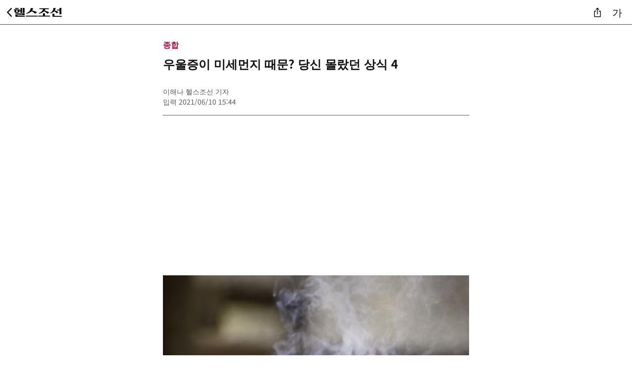

--- FILE ---
content_type: text/html
request_url: https://m.health.chosun.com/svc/news_view.html?contid=2021061001756
body_size: 26833
content:
<!DOCTYPE html>
<html lang="ko">
<head>
  <meta charset="utf-8">
  <meta name="viewport" content="width=device-width, initial-scale=1.0" />
  <title>우울증이 미세먼지 때문? 당신 몰랐던 상식 4 - 헬스조선</title>
  <meta name="description" content="미세먼지가 건강의 '적'이라는 사실은 누구나 알고 있다. 미세먼지의 공격으로부터 살아남기 위한 방법은 마스크를 쓰는 것뿐일까? 그밖에 시도할 수 있는 방법은 없을까?우선 미세먼지는..." />
  <meta name="author" content="헬스조선" />
  <link rel="canonical" href="https://m.health.chosun.com/svc/news_view.html?contid=2021061001756" />
  <meta name="robots" content="index,follow,max-image-preview:large" />	
  
  	
	<!-- Open Graph (링크 공유) -->
	<meta property="og:site_name" content="헬스조선"/>
	<meta property="og:type" content="article">
	<meta property="og:title" content="우울증이 미세먼지 때문? 당신 몰랐던 상식 4 - 헬스조선">
	<meta property="og:description" content="미세먼지가 건강의 '적'이라는 사실은 누구나 알고 있다. 미세먼지의 공격으로부터 살아남기 위한 방법은 마스크를 쓰는 것뿐일까? 그밖에 시도할 수 있는 방법은 없을까?우선 미세먼지는...">
	<meta property="og:url" content="https://m.health.chosun.com/svc/news_view.html?contid=2021061001756">
	<meta property="og:image" content="https://m.health.chosun.com/site/data/img_dir/2021/06/10/2021061001741_0.jpg">
	
	<link rel="icon" href="https://m.health.chosun.com/images/hfavicon.ico" sizes="any">
	<link rel="shortcut icon" href="https://m.health.chosun.com/images/icon.png" sizes="72x72">
	<link rel="apple-touch-icon" sizes="128x128" href="https://m.health.chosun.com/images/icon3.png">
	<link rel="icon" type="image/png" sizes="72x72" href="https://m.health.chosun.com/images/icon.png">
	<link rel="icon" type="image/png" sizes="64x64" href="https://m.health.chosun.com/images/icon.png">
	<link rel="alternate" type="application/rss+xml" href="https://m.health.chosun.com/rss/healthchosunMobileRss_utf8.xml">
  <!-- Preload Critical CSS -->	
  <link rel="preload" href="/css/m_news_view2.css" as="style" onload="this.onload=null;this.rel='stylesheet'">
  <noscript><link rel="stylesheet" href="/css/m_news_view2.css"></noscript>
	
  <link rel="preload" href="/css/font_google_js.css" as="style" onload="this.onload=null;this.rel='stylesheet'">
  <noscript><link rel="stylesheet" href="/css/font_google_js.css"></noscript>  
	
  <link rel="stylesheet" href="/css/m_base.bundle.min.css">
	
  <!-- Structured Data -->
  <script type="application/ld+json">
	{
	  "@context": "https://schema.org",
	  "@type": "NewsArticle",
	  "mainEntityOfPage": {
		"@type": "WebPage",
		"@id": "https://m.health.chosun.com/svc/news_view.html?contid=2021061001756"
	  },
	  "headline": "우울증이 미세먼지 때문? 당신 몰랐던 상식 4",
	  "description": "미세먼지가 건강의 '적'이라는 사실은 누구나 알고 있다. 미세먼지의 공격으로부터 살아남기 위한 방법은 마스크를 쓰는 것뿐일까? 그밖에 시도할 수 있는 방법은 없을까?우선 미세먼지는...",
	  "inLanguage": "ko-KR",
	  "image": [
		"https://m.health.chosun.com/site/data/img_dir/2021/06/10/2021061001741_0.jpg"
	  ],
	  "datePublished": "2021-06-10T15:44+09:00",
	  "author": {
		"@type": "Person",
		"name": "이해나 헬스조선 기자"
	  },
	  "publisher": {
		"@type": "Organization",
		"name": "헬스조선",
		"logo": {
		  "@type": "ImageObject",
		  "url": "https://m.health.chosun.com/images/icon3.png",
		  "width": 128,
		  "height": 128
		}
	  }
	}
	</script>
	
	<script type="application/ld+json">
	{
		"@context": "https://schema.org",
		"@type": "NewsMediaOrganization",
		"url": "https://m.health.chosun.com/",
		"name": "헬스조선",
		"alternateName": "Health Chosun",
		"foundingDate":"2005-01-01",
		"description": "건강분야 1위인 ‘당신의 건강 가이드’ 헬스조선이 있습니다.",
		"sameAs": [
			"https://www.youtube.com/user/healthchosun",
			"https://www.facebook.com/healthchosun",
			"https://www.instagram.com/healthchosun/",
			"https://blog.naver.com/h-chosun",
			"https://tv.naver.com/healthchosun",
			"https://x.com/healthchosun_"
		]
	}
	</script> 
	
	<script type="application/ld+json">
	{
	  "@context": "https://schema.org",
	  "@type": "WebSite",
	  "name": "헬스조선",
	  "alternateName": "Health Chosun",
	  "url": "https://m.health.chosun.com/"
	}
	</script>
	
	<script type="application/ld+json">
	{
	  "@context": "https://schema.org",
	  "@type": "BreadcrumbList",
	  "itemListElement": [{
		"@type": "ListItem",
		"position": 1,
		"name": "헬스조선",
		"item": "https://m.health.chosun.com/"
	  },
	  {
		"@type": "ListItem",
		"position": 2,
		"name": "뉴스",
		"item": "https://m.health.chosun.com/article_list/article_list.html"
	  }]
	}
	</script>
	
	<!-- 타블라 -->
	<script type="text/javascript">
	 window._taboola = window._taboola || [];
	  _taboola.push({article:'auto'});
	  !function (e, f, u, i) {
		if (!document.getElementById(i)){
		  e.async = 1;
		  e.src = u;
		  e.id = i;
		  f.parentNode.insertBefore(e, f);
		}
	  }(document.createElement('script'),
	  document.getElementsByTagName('script')[0],
	  '//cdn.taboola.com/libtrc/healthchosun-mobile/loader.js',
	  'tb_loader_script');
	  if(window.performance && typeof window.performance.mark == 'function')
		{window.performance.mark('tbl_ic');}	
	</script>

</head>
<body>
  <header class="M_Header_wrap_sub" role="banner">  
    <div class="top-bar">
      <div class="navigate">
        <a href="javascript:history.back();" class="hc-back" aria-label="뒤로가기">
		  <img src="/img/2023/back_btn.svg" alt="" width="10" height="18" loading="lazy" decoding="async" aria-hidden="true">
		</a>
        <div class="hc-logo">
          <a href="https://m.health.chosun.com/" aria-label="헬스조선 메인 페이지로 이동">
			  <img src="/img/2023/health_sub.svg" alt="" width="97" height="20" decoding="async" aria-hidden="true">			 
		  </a>
        </div>
      </div>
      <div class="actions">
        <button class="btn-icon" type="button" onclick="getArticleURL()" aria-label="기사 공유">
		  <img src="/img/2023/shr_btn.svg" alt="" width="14" height="20" loading="lazy" decoding="async" aria-hidden="true">
		</button>
        <button class="font_size_btn" type="button" aria-label="글자 크기 조절">가</button>
	   </div>
	  </div>
</header>	
	
	  <!-- 링크 복사 글자크기  -->
      <div id="copy-feedback" class="copy-feedback" role="status" aria-live="polite" aria-atomic="true"></div>
	  <div class="font-size-modal" role="dialog" aria-modal="true" aria-labelledby="fontSizeLabel">		  
		  <h2 id="fontSizeLabel">글자크기</h2>	
		  <div>
			<button class="fs-btn fs1" data-no="1" aria-label="가장 작게">가</button>
			<button class="fs-btn fs2" data-no="2" aria-label="조금 작게">가</button>
			<button class="fs-btn fs3" data-no="3" aria-label="기본 크기">가</button>
			<button class="fs-btn fs4" data-no="4" aria-label="조금 크게">가</button>
			<button class="fs-btn fs5" data-no="5" aria-label="가장 크게">가</button>
		  </div>
		  <button aria-label="닫기" class="modal-close">×</button>
		</div>

  <main>
    <article>
		 <header class="arti-header">
		  <span class="category">종합</span>
		  <h1 class="headline">우울증이 미세먼지 때문? 당신 몰랐던 상식 4</h1>
		  <div>
			<p class="article_view_info">이해나 헬스조선 기자 </p>
			<p class="article_date_box">입력 2021/06/10 15:44</p>
		  </div>
		</header>
		<section class="article-body">
			 <!-- 상단  광고
	<div id="banner-top-google" role="region" aria-label="상단 구글 광고" data-ad-placeholder="false" style="min-height: 300px;"></div>
	-->
		<div id="banner-top-google" role="region" aria-label="상단 구글 광고" data-ad-placeholder="false" style="min-height: 300px;">
		<script type="text/javascript" src="https://m.health.chosun.com/js/banner_mid_google.js"></script>
	</div>
	  
		<p class="sub_tit"></p>
		
									<figure class="article-img">
								  <div class="imgwrap" style="">
								  
								  
									<img src="https://m.health.chosun.com/site/data/img_dir/2021/06/10/2021061001741_0.jpg" alt="이미지" fetchpriority="high" decoding="async" loading="eager" width="640" height="426" />
								  </div>
								  										<figcaption class="article_view_cap">구이 요리를 할 때에도 미세먼지가 발생한다./사진=게티이미지뱅크</figcaption>
										
								</figure>								
								
								<!-- br -->
										<!-- br -->
					
	<p>미세먼지가 건강의 '적'이라는 사실은 누구나 알고 있다. 미세먼지의 공격으로부터 살아남기 위한 방법은 마스크를 쓰는 것뿐일까? 그밖에 시도할 수 있는 방법은 없을까?</p><p>우선 미세먼지는 대기로부터만 오는 게 아니라는 사실을 알아둘 필요가 있다. 조리할 때 발생하는 연기 '쿠킹퓸'도 미세먼지의 일종이다. 조리 후드에 가름때 같은 찌든 때가 끼는 것도 미세먼지 때문. 여성 흡연율이 높지 않은데 폐암이 증가하는 이유 역시 요리할 때 발생하는 쿠킹퓸 때문이라고 학자들은 확신한다. 따라서 가급적 요리를 마치면 걸레로 창틀이나 선반을 닦아줘야 한다. 더불어 음식은 되도록 중간불로 타지 않게 굽자. 그러면 미세먼지 발생을 90% 이상 줄일 수 있다. 또 후드는 조리를 마친 수에도 한동안 틀어주는 것이 안전하다.</p><p>미세먼지가 호흡기질환뿐 아니라 우울증까지 유발한다는 사실을 모르는 사람도 많다. 초미세먼지는 뇌까지 침투가 가능하다. 구체적으로 폐를 통해 혈액으로 들어간 미세먼지나 호흡기의 후각세포를 통해 직접 뇌에 도달한 미세먼지가 미세 염증을 일으키고 이로 인해 감정의 안정화 기능을 하는 세로토닌 호르몬 분비를 저하시켜서 우울증을 일으키는 것으로 추정한다. </p><p>미세먼지를 씻어내는 데 도움이 되는 식품은 없을까? 삼겹살을 구워 먹으면 기관지 먼지를 씻어내릴 수 있다는 속설이 있지만, 이는 사실이 아니다. 삼겹살 섭취는 단백질 보충을 시켜줘 면역력 향상에는 도움이 될 수 있지만, 미세먼지를 직접 예방하고 치료할 수는 없다. 미세먼지는 한 번 몸 안에 들어가면 배출이 거의 되지 않는다. 그 때문에 특효약이 없지만, 물을 많이 마시고 비타민B, 비타민E를 섭취하는 것은 도움이 된다. 우선 물은 체내 쌓인 미세먼지가 어느 정도는 배출되도록 돕는다. 비타민은 미세먼지로 인한 질병 발현을 더디게 한다. 미세먼지 속 유해화학물질과 중금속이 몸에서 산화스트레스와 염증을 증가시키지만 과일과 채소에 들어 있는 비타민이 항산화 작용을 하면서 이를 막아주기 때문이다. </p><p>더불어 미세먼지가 많은 날이어도 환기를 해야 한다. 오랜 시간 창문을 닫고 지내면 오히려 실내 미세먼지 농도가 높아질 수 있기 때문이다. 환기를 전혀 하지 않으면 이산화탄소, 포름알데히드, 휘발성 유기화합물과 같은 오염물질이 축적돼 실내 공기 질이 더 나빠진다. 따라서 가급적 미세먼지 농도가 높지 않은 시간대에 최소 하루 3번 이상 충분한 자연환기를 해야 한다. 늦은 저녁이나 새벽에는 대기의 오염물질이 정체돼 있어 환기를 피한다.</p><p>&nbsp;</p><a></a><br><br><div id="content-mid-ad" role="region" aria-label="본문 중간 광고" data-ad-placeholder="false"><script type='text/javascript' src='/js/2024/content_mid_ad.js'></script></div><br>		
        
      </section>
    </article>
	
	<!--script type="text/javascript" src="https://m.health.chosun.com/js/banner_rt_google.js"></script-->
	<div class="m_ad4989">
		<script src="//ad.ad4989.co.kr/cgi-bin/PelicanC.dll?impr?pageid=0Hwc&out=script"></script>
	</div>
	  <!-- 관련기사 -->
	  <section class="related-articles" aria-label="관련기사">
		<h2 class="cc_title"><span class="h2-1">관련기사</span></h2>
		<ul>
		
			
	 							  <li>
					<a href="/svc/news_view.html?contid=2023010901660" class="related-link">
					  <i class="rl_ranking">·</i>
					  <div class="ed_content">
						<p class="ed_txt">미세먼지에 폐 걱정… 폐에 좋은 식품들 먹어볼까</p>
					  </div>
					</a>
				  </li>
							  <li>
					<a href="/svc/news_view.html?contid=2021112201631" class="related-link">
					  <i class="rl_ranking">·</i>
					  <div class="ed_content">
						<p class="ed_txt">미세먼지 지친 목 건강에 좋은 음식</p>
					  </div>
					</a>
				  </li>
							  <li>
					<a href="/svc/news_view.html?contid=2021060701386" class="related-link">
					  <i class="rl_ranking">·</i>
					  <div class="ed_content">
						<p class="ed_txt">고려대 안암병원, VR로 천식 환아 교육 시행</p>
					  </div>
					</a>
				  </li>
							  <li>
					<a href="/svc/news_view.html?contid=2021042101197" class="related-link">
					  <i class="rl_ranking">·</i>
					  <div class="ed_content">
						<p class="ed_txt">미세먼지 많을 때 지켜야 할 &#39;생활수칙&#39; 7</p>
					  </div>
					</a>
				  </li>
							  <li>
					<a href="/svc/news_view.html?contid=2021053101854" class="related-link">
					  <i class="rl_ranking">·</i>
					  <div class="ed_content">
						<p class="ed_txt">초미세먼지의 공포… ‘이것’까지 위협</p>
					  </div>
					</a>
				  </li>
							  <li>
					<a href="/svc/news_view.html?contid=2020012200917" class="related-link">
					  <i class="rl_ranking">·</i>
					  <div class="ed_content">
						<p class="ed_txt">초미세먼지 노출되면 ‘치매’ 증상 심해진다</p>
					  </div>
					</a>
				  </li>
							  <li>
					<a href="/svc/news_view.html?contid=2021041501975" class="related-link">
					  <i class="rl_ranking">·</i>
					  <div class="ed_content">
						<p class="ed_txt">초미세먼지, 코로나19 &#39;심각도&#39;까지 높인다</p>
					  </div>
					</a>
				  </li>
							  <li>
					<a href="/svc/news_view.html?contid=2021031501210" class="related-link">
					  <i class="rl_ranking">·</i>
					  <div class="ed_content">
						<p class="ed_txt">초미세먼지가 아이에게 미치는 영향… &#39;이것&#39; 발병률 높인다</p>
					  </div>
					</a>
				  </li>
							  <li>
					<a href="/svc/news_view.html?contid=2021031101295" class="related-link">
					  <i class="rl_ranking">·</i>
					  <div class="ed_content">
						<p class="ed_txt">초미세먼지 위기 경보 발령… 사무실에 머물 땐 &#39;이렇게&#39;</p>
					  </div>
					</a>
				  </li>
							  <li>
					<a href="/svc/news_view.html?contid=2021052401211" class="related-link">
					  <i class="rl_ranking">·</i>
					  <div class="ed_content">
						<p class="ed_txt">임신부, 초미세먼지 노출되면… 자녀 천식 위험 ↑</p>
					  </div>
					</a>
				  </li>
							  <li>
					<a href="/svc/news_view.html?contid=2021060701248" class="related-link">
					  <i class="rl_ranking">·</i>
					  <div class="ed_content">
						<p class="ed_txt">갑자기 코피 나는 이유가 &#39;미세먼지&#39; 때문?</p>
					  </div>
					</a>
				  </li>
							  <li>
					<a href="/svc/news_view.html?contid=2021061801307" class="related-link">
					  <i class="rl_ranking">·</i>
					  <div class="ed_content">
						<p class="ed_txt">&quot;미세먼지, 뇌 침투해 우울증까지 유발&quot;</p>
					  </div>
					</a>
				  </li>
							  <li>
					<a href="/svc/news_view.html?contid=2021091300821" class="related-link">
					  <i class="rl_ranking">·</i>
					  <div class="ed_content">
						<p class="ed_txt">&quot;임신 중 고농도 초미세먼지 노출, 아이 성장저하 유발&quot;</p>
					  </div>
					</a>
				  </li>
			  			
			
			<script src="//io1.innorame.com/imp/bGp6JAwqj9eD.script"></script><!-- 이디엘 광고 -->
		</ul>
	</section>	
	<!-- div id="banner-top-google" role="region" aria-label="상단 구글 광고" data-ad-placeholder="false" style="min-height: 300px;">
		<script type="text/javascript" src="https://m.health.chosun.com/js/banner_mid_google.js"></script>
	</div -->
	
  <script type="text/javascript" src="/js/2025/right_rank_utf8.js"></script>
  
	<!--타블라 -->  
	<div id="taboola-below-article-limited-feed"></div>
	<script type="text/javascript">
	  window._taboola = window._taboola || [];
	  _taboola.push({
		mode: 'alternating-thumbnails-a',
		container: 'taboola-below-article-limited-feed',
		placement: 'Below Article Limited Feed',
		target_type: 'mix'
	  });
	</script>
 
  </main>
<!-- 헬스조선 서비스 삭제 -->
	
<footer class="M_footer" role="contentinfo">
		
	  <div class="M_footer_section">
		<div class="health_logo m_healthchosun">
		  <img src="/img/2025/footer_logo.webp" alt="헬스조선 하단 로고" width="161" height="48" loading="lazy" decoding="async">
		</div>
	  </div>

	  <div class="M_footer_sns" aria-label="헬스조선 소셜미디어 링크">
		<p class="h-p2-2">헬스조선을 만나는 또다른 방법</p>
		<div class="sns_list" role="group" aria-label="헬스조선 소셜미디어">
		  <a href="https://www.facebook.com/healthchosun" target="_blank" rel="noopener" aria-label="헬스조선 페이스북">
			<img src="/img/sns_facebook.svg" alt="페이스북" width="38" height="38" loading="lazy" decoding="async">
		  </a>
		  <a href="https://www.youtube.com/user/healthchosun" target="_blank" rel="noopener" aria-label="헬스조선 유튜브">
			<img src="/img/sns_youtube.svg" alt="유튜브" width="38" height="38" loading="lazy" decoding="async">
		  </a>
		  <a href="https://blog.naver.com/h-chosun/" target="_blank" rel="noopener" aria-label="헬스조선 네이버블로그">
			<img src="/img/m_sns_blog_50.svg" alt="네이버블로그" width="38" height="38" loading="lazy" decoding="async">
		  </a>
		  <a href="http://pf.kakao.com/_kqurV/friend" target="_blank" rel="noopener" aria-label="헬스조선 카카오채널">
			<img src="/img/2023/m_kakaos.svg" alt="카카오채널" width="38" height="38" loading="lazy" decoding="async">
		  </a>
		  <a href="https://tv.naver.com/healthchosun" target="_blank" rel="noopener" aria-label="헬스조선 네이버TV">
			<img src="/img/sns_navertv.svg" alt="네이버TV" width="38" height="38" loading="lazy" decoding="async">
		  </a>
		</div>
	  </div>

	  <nav class="M_footer_menu" aria-label="회사 관련 및 제보 메뉴">
		<ul class="menu_list">
		  <li><a href="http://company.healthchosun.com/" target="_blank" rel="noopener">회사소개</a></li>
		  <li><a href="https://members.chosun.com/cms_user/privacy/web/index.jsp" target="_blank" rel="noopener">개인정보처리방침</a></li>
		  <li><a href="https://m.health.chosun.com/member/teenager.html">청소년보호정책</a></li>
		  <li><a href="https://company.healthchosun.com/?page_id=2411" target="_blank" rel="noopener">컨텐츠구매</a></li>
		  <li><a href="https://docs.google.com/forms/d/e/1FAIpQLSdJPfwMdocTRM-cvzsyD73y76dyxwysLbymd3E4OrPLX8IvSA/viewform" target="_blank" rel="noopener">뉴스제보</a></li>
		</ul>
	  </nav>

	  <div class="M_footer_copy" aria-label="사이트 정보 및 푸터 유틸리티 링크">
		<ul class="copy_list">
		  <li><a href="javascript:goPcUrl()">PC버전</a></li>
		  <li><a href="#top">맨위로 ↑</a></li>
		  <li><a href="https://m.health.chosun.com/rss/healthchosunMobileRss.xml" target="new">최신뉴스(RSS)</a></li>
		  <li><a href="/sitemap.html">전체 서비스 보기</a></li>
		</ul>
		<div><small class="f-g-1">&copy; HEALTHCHOSUN.COM All rights reserved</small></div>
	  </div>
</footer>
<!-- 광고 Lazy 삽입 스크립트 (광고 위반 없음)-->	
<script>
document.addEventListener("DOMContentLoaded", () => {

  // 광고 스크립트 lazy 삽입 함수
  function lazyLoadAdScript(targetId, scriptSrc) {
    const target = document.getElementById(targetId);
    if (!target) return;

    if ("IntersectionObserver" in window) {
      const observer = new IntersectionObserver(entries => {
        entries.forEach(entry => {
          if (entry.isIntersecting) {
            const script = document.createElement("script");
            script.src = scriptSrc;
            script.async = true;
            script.crossOrigin = "anonymous";
            document.head.appendChild(script);
            observer.unobserve(entry.target);
          }
        });
      });
      observer.observe(target);
    } else {
      // Fallback for older browsers
      const script = document.createElement("script");
      script.src = scriptSrc;
      script.async = true;
      script.crossOrigin = "anonymous";
      document.head.appendChild(script);
    }
  }

  // 광고 스크립트 lazy 삽입
  //lazyLoadAdScript("banner-top-google", "https://m.health.chosun.com/js/2025/banner_top_google_js.js");
  //lazyLoadAdScript("content-mid-ad", "https://m.health.chosun.com/js/2025/content_mid_ad_js.js");  
});
</script>


<!-- 해당 페이지 링크 복사 -->
<script>
function getArticleURL() {
  const url = location.href;

  if (navigator.clipboard && window.isSecureContext) {
    navigator.clipboard.writeText(url)
      .then(() => showCopyFeedback("기사가 복사되었습니다."))
      .catch(() => fallbackCopy(url));
  } else {
    fallbackCopy(url);
  }
}

function fallbackCopy(text) {
  const textarea = document.createElement("textarea");
  textarea.value = text;
  textarea.style.position = "fixed";
  textarea.style.top = "-1000px";
  document.body.appendChild(textarea);
  textarea.select();
  try {
    document.execCommand("copy");
    showCopyFeedback("기사가 복사되었습니다.");
  } catch (e) {}
  document.body.removeChild(textarea);
}

function showCopyFeedback(msg) {
  const el = document.getElementById("copy-feedback");
  if (!el) return;
  el.textContent = msg;
  el.classList.add("visible");
  setTimeout(() => el.classList.remove("visible"), 2000);
}
</script>

<!-- 폰트 사이즈 선택한 사이즈 유지를 위한 쿠키 -->
<script>
// 쿠키에서 값 가져오기
function getCookie(name) {
  const value = document.cookie.match('(^|;)\\s*' + name + '\\s*=\\s*([^;]+)');
  return value ? value.pop() : null;
}

// 쿠키 설정하기
function setCookie(name, value, days) {
  const expires = new Date();
  expires.setDate(expires.getDate() + days);
  document.cookie = name + '=' + value + ';path=/;expires=' + expires.toUTCString() + ';';
}
</script>
<!-- 폰트 사이즈 기존 jquery의존에서 변경 -->
<script>
document.addEventListener('DOMContentLoaded', () => {
  const modal = document.querySelector('.font-size-modal');
  const openBtn = document.querySelector('.font_size_btn');
  const closeBtn = document.querySelector('.modal-close');
  const articleBody = document.querySelector('.article-body');
  const sizeButtons = modal.querySelectorAll('.fs-btn');
  const fontSizes = ['14px', '16px', '18px', '20px', '22px'];

  // 쿠키 값 불러와서 초기 폰트 설정
  const savedSize = getCookie("a_font_s");
  const savedNo = getCookie("a_font_on");

  if (savedSize) {
    articleBody.style.fontSize = savedSize + 'px';
    document.querySelector(`.fs-btn[data-no="${savedNo}"]`)?.classList.add("on");
  }

  // 열기
  openBtn.addEventListener('click', () => {
    modal.classList.add('visible');
    modal.querySelector('button').focus();
  });

  // 닫기
  closeBtn.addEventListener('click', () => {
    modal.classList.remove('visible');
    openBtn.focus();
  });

  // ESC 닫기
  document.addEventListener('keydown', (e) => {
    if (e.key === 'Escape' && modal.classList.contains('visible')) {
      modal.classList.remove('visible');
      openBtn.focus();
    }
  });

  // 글자 크기 선택
  sizeButtons.forEach((btn, index) => {
    btn.addEventListener('click', () => {
      articleBody.style.fontSize = fontSizes[index];
      sizeButtons.forEach(b => b.classList.remove('on'));
      btn.classList.add('on');
      setCookie("a_font_s", parseInt(fontSizes[index]), 1);
      setCookie("a_font_on", index + 1, 1);
      modal.classList.remove('visible');
      openBtn.focus();
    });
  });
});
</script>
<!-- 이미지 사이즈  CLS(누적 레이아웃 이동)-->
<script>
document.addEventListener("DOMContentLoaded", () => {
  // 모든 기사 이미지 figure 태그 를 찾음
  const figures = document.querySelectorAll("figure.article-img");

  figures.forEach(figure => {
    const img = figure.querySelector("img");            // 이미지 요소 선택
    const wrapper = figure.querySelector(".imgwrap");   // 이미지 래퍼(div) 선택

    if (!img || !wrapper) return; // 이미지나 래퍼가 없으면 건너뜀

    // aspect-ratio 설정 
    const setAspectRatio = () => {
      // 우선 width/height 속성에서 값 가져오고, 없으면 naturalWidth/Height 사용
      const width = parseInt(img.getAttribute("width"), 10) || img.naturalWidth;
      const height = parseInt(img.getAttribute("height"), 10) || img.naturalHeight;

      // 유효한 값이 있을 경우에만 aspect-ratio 설정
      if (width > 0 && height > 0) {
        wrapper.style.aspectRatio = `${width} / ${height}`;
      }
    };

     // 이미지가 이미 로드되었고 naturalWidth도 있다면 즉시 설정
    if (img.complete && img.naturalWidth > 0) {
      setAspectRatio();
    } else {
      // 이미지가 아직 로드되지 않았거나 크기 정보가 없는 경우, load 이벤트로 대기
      img.addEventListener("load", setAspectRatio);
    }
  });
});
</script>
<script type="text/javascript" src="/js/2023/common_script_utf8.js"></script>
<script type="text/javascript" src="/js/2025/redirect_utf8.js"></script>

<!--타블라-->
<script type="text/javascript">
	window._taboola = window._taboola || [];
	_taboola.push({flush: true});
</script>
  
</body>
	

</html>


--- FILE ---
content_type: text/html; charset=utf-8
request_url: https://www.google.com/recaptcha/api2/aframe
body_size: 267
content:
<!DOCTYPE HTML><html><head><meta http-equiv="content-type" content="text/html; charset=UTF-8"></head><body><script nonce="dg6-kKIwvw8_lk2oFXiYCg">/** Anti-fraud and anti-abuse applications only. See google.com/recaptcha */ try{var clients={'sodar':'https://pagead2.googlesyndication.com/pagead/sodar?'};window.addEventListener("message",function(a){try{if(a.source===window.parent){var b=JSON.parse(a.data);var c=clients[b['id']];if(c){var d=document.createElement('img');d.src=c+b['params']+'&rc='+(localStorage.getItem("rc::a")?sessionStorage.getItem("rc::b"):"");window.document.body.appendChild(d);sessionStorage.setItem("rc::e",parseInt(sessionStorage.getItem("rc::e")||0)+1);localStorage.setItem("rc::h",'1769264386255');}}}catch(b){}});window.parent.postMessage("_grecaptcha_ready", "*");}catch(b){}</script></body></html>

--- FILE ---
content_type: text/css
request_url: https://m.health.chosun.com/css/m_base.bundle.min.css
body_size: 6483
content:
@charset "utf-8";:root{--black:#111;--gray:#999;--gray-dark:#595959;--light-gray:#d9d9d9;--soft-gray:#efeff0;--white:#fff;--primary:#BB0842;--accent:#66b2ff;--focus-bg:rgba(102,178,255,0.3);--ad-bg-color:#fafafa}body{font-family:'Noto Sans KR',sans-serif;word-break:keep-all;line-height:1.6;margin:0 auto;padding:0;max-width:660px;min-width:320px;width:100%;font-weight:400}article h1, section h1, aside h1, nav h1 {font-size: 24px;}*{box-sizing:border-box;margin:0;padding:0;-webkit-text-size-adjust:none}:focus-visible{outline:2px solid var(--accent);outline-offset:2px;box-shadow:0 0 0 4px var(--focus-bg)}img{max-width:100%;height:auto;display:block;vertical-align:middle;border-style:none}h1,h2,h3,h4,h5,h6{margin:0;font-weight:700}article h1,section h1,nav h1,aside h1{font-size:24px}ol,li,dl,dt,dd{list-style:none}p{display:block;margin:0;unicode-bidi:isolate}a{color:#333;text-decoration:none;text-overflow:ellipsis;-o-text-overflow:ellipsis}button{cursor:pointer;-webkit-appearance:button;background:none;border:none;padding:0;margin:0;display:inline-block;text-align:center;font:inherit;color:inherit}.h-hidden{display:none}button:focus-visible,a:focus-visible{outline:2px solid var(--primary)}.M_Header_wrap_sub{position: fixed;top: 0;left: 0;right: 0;z-index: 1000;width:100%;background-color:var(--white);border-bottom:1px solid var(--primary);min-height:50px;box-sizing:border-box;display:flex;align-items:center;justify-content:space-between;}.top-bar{width:100%;display:flex;justify-content:space-between;align-items:center;padding: 0 10px;}.navigate{display:flex;justify-content:flex-start;align-items:center;gap:8px}.hc-back{display:flex;justify-content:center;align-items:center;width:18px;height:18px}.hc-back img{width:10px;height:18px}.hc-logo{width:99px;height:20px;margin:0}.hc-logo a{width:99px;height:20px;display:block;text-decoration:none;color:var(--black)}.hc-logo a img{width:97px;height:20px;display:block}.actions{display:flex;gap:0px}.actions button{display:flex;justify-content:center;align-items:center;width:40px;height:40px;background:none;border:none;cursor:pointer}.actions button.font_size_btn{font-size:20px;color:var(--black);text-align:center}.copy-feedback{position:fixed;top:50%;left:50%;transform:translateX(-50%);background-color:var(--primary);color:var(--white);padding:8px 16px;border-radius:6px;font-size:14px;font-weight:500;opacity:0;pointer-events:none;z-index:9999;transition:opacity 0.3s ease;will-change:opacity}.copy-feedback.visible{opacity:1}.contents_foot{background-color:var(--white);border-top:3px solid var(--black);margin:40px 0;padding:0 20px}.contents_foot h2{color:var(--black);font-size:21px;font-weight:900;line-height:normal;padding:20px 0}.contents_foot ul{display:flex;flex-wrap:wrap;justify-content:center;gap:8px;padding:0;margin:0;list-style:none}.contents_foot ul li{width:calc((100% - 24px) / 3);text-align:center;border:1px solid var(--light-gray);box-sizing:border-box;background-color:var(--white);transition:border-color 0.2s;display:flex;justify-content:center;align-items:center;height:48px}.contents_foot ul li:hover{border-color:var(--primary)}.contents_foot .service-links li a{display:inline-flex;justify-content:center;align-items:center;width:100%;height:100%}.contents_foot ul li a img{max-width:100%;height:auto;display:inline-block}.M_footer{background-color:var(--black);color:var(--white);padding:44px 16px;font-size:14px;line-height:1.6}.M_footer a{color:var(--white);text-decoration:none;transition:color 0.2s ease}.M_footer a:hover,.M_footer a:focus-visible{color:var(--accent);text-decoration:underline;outline:none}.health_logo{display:flex;justify-content:center;align-items:center;margin-bottom:32px}.health_logo img{display:block;max-width:100%;height:auto}.M_footer_sns .h-p2-2{font-size: 15px; line-height: 22px; font-weight: 500;text-align:center;margin-bottom:8px}.sns_list{display:flex;flex-wrap:wrap;justify-content:center;gap:12px;margin:12px 0 28px;}.sns_list a{display:inline-flex;align-items:center;justify-content:center;width:44px;height:44px;border-radius:50%;transition:transform 0.2s ease-in-out,box-shadow 0.2s ease-in-out;outline:none}.sns_list a:focus-visible{outline:2px solid var(--accent);outline-offset:2px;box-shadow:0 0 0 4px var(--focus-bg)}.sns_list a:hover{transform:scale(1.05)}.sns_list img{width:38px;height:38px;object-fit:contain}.menu_list{display:flex;flex-wrap:wrap;justify-content:center;gap:16px;padding:0;margin:16px 0 20px;list-style:none}.menu_list a{font-size:13px;font-weight:500;color:var(--white)}.copy_list{display:flex;flex-wrap:wrap;justify-content:center;gap:16px;padding:0;margin:0px 0 8px;list-style:none}.copy_list a{font-size:12px;font-weight:500;color:var(--gray)}.M_footer small,.M_footer_copy small{display:block;font-size:12px;color:var(--gray);text-align:center;margin-top:8px}.font-size-modal{position:fixed;top:50%;left:50%;transform:translate(-50%,-50%);background:var(--white);border:1px solid var(--light-gray);box-shadow:0 4px 12px rgba(0,0,0,0.15);z-index:1000;padding:20px;border-radius:12px;display:none;flex-direction:column;gap:24px;width:90%;max-width:320px}.font-size-modal.visible{display:flex}.font-size-modal h2{text-align:center;font-size:18px;font-weight:700;color:var(--black)}.font-size-modal div{display:flex;justify-content:center;align-items:center;gap:12px}.font-size-modal > div:first-child{display:flex;justify-content:space-between;align-items:flex-start}.font-size-modal button{width:40px;height:40px;background:var(--white);border-radius:4px;cursor:pointer;transition:background 0.2s ease,border-color 0.2s ease}.font-size-modal button:hover,.font-size-modal button:focus-visible{background:var(--focus-bg);border-color:var(--accent);outline:none}.font-size-modal button.fs1,.font-size-modal button.fs2,.font-size-modal button.fs3,.font-size-modal button.fs4,.font-size-modal button.fs5{border:1px solid var(--light-gray);box-shadow:0 2px 4px 0 rgba(0,0,0,0.03)}.font-size-modal button.fs1{font-size:14px;font-weight:500}.font-size-modal button.fs2{font-size:16px;font-weight:500}.font-size-modal button.fs3{font-size:18px;font-weight:500}.font-size-modal button.fs4{font-size:20px;font-weight:500}.font-size-modal button.fs5{font-size:22px;font-weight:500}.font-size-modal button.on{background:var(--black);color:var(--white);font-weight:bold;outline:2px solid var(--primary)}.modal-close{position:absolute;top:8px;right:8px;font-size:32px;line-height:100%;background:none;border:none;cursor:pointer;padding:0}.fs-btn.on{border-color:var(--primary);background:var(--focus-bg);font-weight:600}

--- FILE ---
content_type: image/svg+xml
request_url: https://m.health.chosun.com/img/sns_navertv.svg
body_size: 1359
content:
<svg width="38" height="38" viewBox="0 0 38 38" fill="none" xmlns="http://www.w3.org/2000/svg">
<g clip-path="url(#clip0_32_34)">
<path d="M19 38C29.4934 38 38 29.4934 38 19C38 8.50659 29.4934 0 19 0C8.50659 0 0 8.50659 0 19C0 29.4934 8.50659 38 19 38Z" fill="white"/>
<path fill-rule="evenodd" clip-rule="evenodd" d="M14.1419 11.2925C14.8473 10.8932 15.713 10.9041 16.4081 11.3211L26.4081 17.3211C27.0858 17.7278 27.5005 18.4601 27.5005 19.2505C27.5005 20.0408 27.0858 20.7732 26.4081 21.1798L16.4081 27.1798C15.713 27.5969 14.8473 27.6078 14.1419 27.2084C13.4365 26.8091 13.0005 26.0611 13.0005 25.2505V13.2505C13.0005 12.4399 13.4365 11.6919 14.1419 11.2925ZM17.5005 17.2244V21.2766L20.8773 19.2505L17.5005 17.2244Z" fill="#111111"/>
<path fill-rule="evenodd" clip-rule="evenodd" d="M13.321 12.0927C13.9603 11.0272 15.3424 10.6816 16.408 11.321L26.408 17.321C27.4735 17.9603 27.819 19.3424 27.1797 20.408C26.5404 21.4735 25.1583 21.819 24.0927 21.1797L14.0927 15.1797C13.0272 14.5404 12.6816 13.1583 13.321 12.0927Z" fill="url(#paint0_linear_32_34)"/>
</g>
<defs>
<linearGradient id="paint0_linear_32_34" x1="2.25035" y1="4.75037" x2="20.7503" y2="16.2504" gradientUnits="userSpaceOnUse">
<stop stop-color="white"/>
<stop offset="0.392653" stop-color="white" stop-opacity="0.607347"/>
<stop offset="1" stop-color="white" stop-opacity="0"/>
</linearGradient>
<clipPath id="clip0_32_34">
<rect width="38" height="38" fill="white"/>
</clipPath>
</defs>
</svg>
